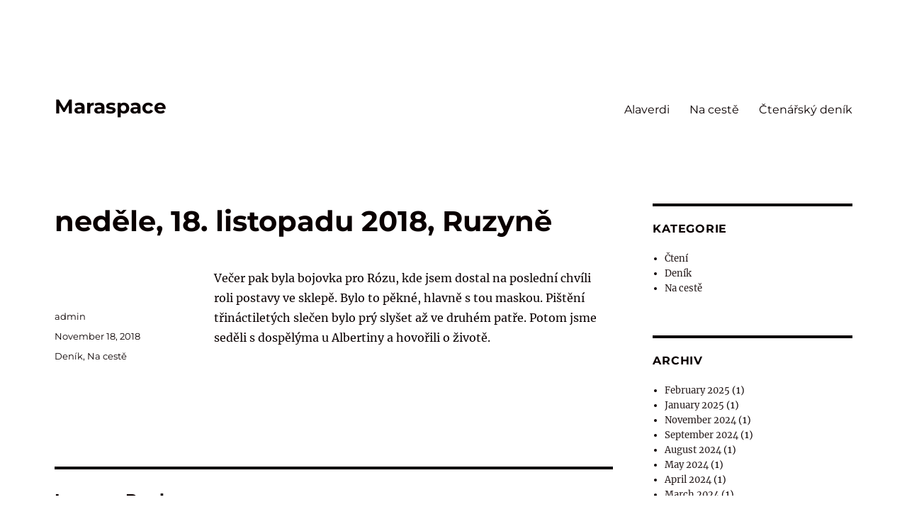

--- FILE ---
content_type: text/html; charset=UTF-8
request_url: https://www.maraspace.net/2018/11/18/nedele-18-listopadu-2018-ruzyne/
body_size: 10151
content:
<!DOCTYPE html>
<html lang="en-US" class="no-js">
<head>
	<meta charset="UTF-8">
	<meta name="viewport" content="width=device-width, initial-scale=1">
	<link rel="profile" href="https://gmpg.org/xfn/11">
		<script>(function(html){html.className = html.className.replace(/\bno-js\b/,'js')})(document.documentElement);</script>
<title>neděle, 18. listopadu 2018, Ruzyně &#8211; Maraspace</title>
<meta name='robots' content='max-image-preview:large' />
<link rel="alternate" type="application/rss+xml" title="Maraspace &raquo; Feed" href="https://www.maraspace.net/feed/" />
<link rel="alternate" type="application/rss+xml" title="Maraspace &raquo; Comments Feed" href="https://www.maraspace.net/comments/feed/" />
<link rel="alternate" type="application/rss+xml" title="Maraspace &raquo; neděle, 18. listopadu 2018, Ruzyně Comments Feed" href="https://www.maraspace.net/2018/11/18/nedele-18-listopadu-2018-ruzyne/feed/" />
<link rel="alternate" title="oEmbed (JSON)" type="application/json+oembed" href="https://www.maraspace.net/wp-json/oembed/1.0/embed?url=https%3A%2F%2Fwww.maraspace.net%2F2018%2F11%2F18%2Fnedele-18-listopadu-2018-ruzyne%2F" />
<link rel="alternate" title="oEmbed (XML)" type="text/xml+oembed" href="https://www.maraspace.net/wp-json/oembed/1.0/embed?url=https%3A%2F%2Fwww.maraspace.net%2F2018%2F11%2F18%2Fnedele-18-listopadu-2018-ruzyne%2F&#038;format=xml" />
<style id='wp-img-auto-sizes-contain-inline-css'>
img:is([sizes=auto i],[sizes^="auto," i]){contain-intrinsic-size:3000px 1500px}
/*# sourceURL=wp-img-auto-sizes-contain-inline-css */
</style>
<style id='wp-emoji-styles-inline-css'>

	img.wp-smiley, img.emoji {
		display: inline !important;
		border: none !important;
		box-shadow: none !important;
		height: 1em !important;
		width: 1em !important;
		margin: 0 0.07em !important;
		vertical-align: -0.1em !important;
		background: none !important;
		padding: 0 !important;
	}
/*# sourceURL=wp-emoji-styles-inline-css */
</style>
<style id='wp-block-library-inline-css'>
:root{--wp-block-synced-color:#7a00df;--wp-block-synced-color--rgb:122,0,223;--wp-bound-block-color:var(--wp-block-synced-color);--wp-editor-canvas-background:#ddd;--wp-admin-theme-color:#007cba;--wp-admin-theme-color--rgb:0,124,186;--wp-admin-theme-color-darker-10:#006ba1;--wp-admin-theme-color-darker-10--rgb:0,107,160.5;--wp-admin-theme-color-darker-20:#005a87;--wp-admin-theme-color-darker-20--rgb:0,90,135;--wp-admin-border-width-focus:2px}@media (min-resolution:192dpi){:root{--wp-admin-border-width-focus:1.5px}}.wp-element-button{cursor:pointer}:root .has-very-light-gray-background-color{background-color:#eee}:root .has-very-dark-gray-background-color{background-color:#313131}:root .has-very-light-gray-color{color:#eee}:root .has-very-dark-gray-color{color:#313131}:root .has-vivid-green-cyan-to-vivid-cyan-blue-gradient-background{background:linear-gradient(135deg,#00d084,#0693e3)}:root .has-purple-crush-gradient-background{background:linear-gradient(135deg,#34e2e4,#4721fb 50%,#ab1dfe)}:root .has-hazy-dawn-gradient-background{background:linear-gradient(135deg,#faaca8,#dad0ec)}:root .has-subdued-olive-gradient-background{background:linear-gradient(135deg,#fafae1,#67a671)}:root .has-atomic-cream-gradient-background{background:linear-gradient(135deg,#fdd79a,#004a59)}:root .has-nightshade-gradient-background{background:linear-gradient(135deg,#330968,#31cdcf)}:root .has-midnight-gradient-background{background:linear-gradient(135deg,#020381,#2874fc)}:root{--wp--preset--font-size--normal:16px;--wp--preset--font-size--huge:42px}.has-regular-font-size{font-size:1em}.has-larger-font-size{font-size:2.625em}.has-normal-font-size{font-size:var(--wp--preset--font-size--normal)}.has-huge-font-size{font-size:var(--wp--preset--font-size--huge)}.has-text-align-center{text-align:center}.has-text-align-left{text-align:left}.has-text-align-right{text-align:right}.has-fit-text{white-space:nowrap!important}#end-resizable-editor-section{display:none}.aligncenter{clear:both}.items-justified-left{justify-content:flex-start}.items-justified-center{justify-content:center}.items-justified-right{justify-content:flex-end}.items-justified-space-between{justify-content:space-between}.screen-reader-text{border:0;clip-path:inset(50%);height:1px;margin:-1px;overflow:hidden;padding:0;position:absolute;width:1px;word-wrap:normal!important}.screen-reader-text:focus{background-color:#ddd;clip-path:none;color:#444;display:block;font-size:1em;height:auto;left:5px;line-height:normal;padding:15px 23px 14px;text-decoration:none;top:5px;width:auto;z-index:100000}html :where(.has-border-color){border-style:solid}html :where([style*=border-top-color]){border-top-style:solid}html :where([style*=border-right-color]){border-right-style:solid}html :where([style*=border-bottom-color]){border-bottom-style:solid}html :where([style*=border-left-color]){border-left-style:solid}html :where([style*=border-width]){border-style:solid}html :where([style*=border-top-width]){border-top-style:solid}html :where([style*=border-right-width]){border-right-style:solid}html :where([style*=border-bottom-width]){border-bottom-style:solid}html :where([style*=border-left-width]){border-left-style:solid}html :where(img[class*=wp-image-]){height:auto;max-width:100%}:where(figure){margin:0 0 1em}html :where(.is-position-sticky){--wp-admin--admin-bar--position-offset:var(--wp-admin--admin-bar--height,0px)}@media screen and (max-width:600px){html :where(.is-position-sticky){--wp-admin--admin-bar--position-offset:0px}}

/*# sourceURL=wp-block-library-inline-css */
</style><style id='global-styles-inline-css'>
:root{--wp--preset--aspect-ratio--square: 1;--wp--preset--aspect-ratio--4-3: 4/3;--wp--preset--aspect-ratio--3-4: 3/4;--wp--preset--aspect-ratio--3-2: 3/2;--wp--preset--aspect-ratio--2-3: 2/3;--wp--preset--aspect-ratio--16-9: 16/9;--wp--preset--aspect-ratio--9-16: 9/16;--wp--preset--color--black: #000000;--wp--preset--color--cyan-bluish-gray: #abb8c3;--wp--preset--color--white: #fff;--wp--preset--color--pale-pink: #f78da7;--wp--preset--color--vivid-red: #cf2e2e;--wp--preset--color--luminous-vivid-orange: #ff6900;--wp--preset--color--luminous-vivid-amber: #fcb900;--wp--preset--color--light-green-cyan: #7bdcb5;--wp--preset--color--vivid-green-cyan: #00d084;--wp--preset--color--pale-cyan-blue: #8ed1fc;--wp--preset--color--vivid-cyan-blue: #0693e3;--wp--preset--color--vivid-purple: #9b51e0;--wp--preset--color--dark-gray: #1a1a1a;--wp--preset--color--medium-gray: #686868;--wp--preset--color--light-gray: #e5e5e5;--wp--preset--color--blue-gray: #4d545c;--wp--preset--color--bright-blue: #007acc;--wp--preset--color--light-blue: #9adffd;--wp--preset--color--dark-brown: #402b30;--wp--preset--color--medium-brown: #774e24;--wp--preset--color--dark-red: #640c1f;--wp--preset--color--bright-red: #ff675f;--wp--preset--color--yellow: #ffef8e;--wp--preset--gradient--vivid-cyan-blue-to-vivid-purple: linear-gradient(135deg,rgb(6,147,227) 0%,rgb(155,81,224) 100%);--wp--preset--gradient--light-green-cyan-to-vivid-green-cyan: linear-gradient(135deg,rgb(122,220,180) 0%,rgb(0,208,130) 100%);--wp--preset--gradient--luminous-vivid-amber-to-luminous-vivid-orange: linear-gradient(135deg,rgb(252,185,0) 0%,rgb(255,105,0) 100%);--wp--preset--gradient--luminous-vivid-orange-to-vivid-red: linear-gradient(135deg,rgb(255,105,0) 0%,rgb(207,46,46) 100%);--wp--preset--gradient--very-light-gray-to-cyan-bluish-gray: linear-gradient(135deg,rgb(238,238,238) 0%,rgb(169,184,195) 100%);--wp--preset--gradient--cool-to-warm-spectrum: linear-gradient(135deg,rgb(74,234,220) 0%,rgb(151,120,209) 20%,rgb(207,42,186) 40%,rgb(238,44,130) 60%,rgb(251,105,98) 80%,rgb(254,248,76) 100%);--wp--preset--gradient--blush-light-purple: linear-gradient(135deg,rgb(255,206,236) 0%,rgb(152,150,240) 100%);--wp--preset--gradient--blush-bordeaux: linear-gradient(135deg,rgb(254,205,165) 0%,rgb(254,45,45) 50%,rgb(107,0,62) 100%);--wp--preset--gradient--luminous-dusk: linear-gradient(135deg,rgb(255,203,112) 0%,rgb(199,81,192) 50%,rgb(65,88,208) 100%);--wp--preset--gradient--pale-ocean: linear-gradient(135deg,rgb(255,245,203) 0%,rgb(182,227,212) 50%,rgb(51,167,181) 100%);--wp--preset--gradient--electric-grass: linear-gradient(135deg,rgb(202,248,128) 0%,rgb(113,206,126) 100%);--wp--preset--gradient--midnight: linear-gradient(135deg,rgb(2,3,129) 0%,rgb(40,116,252) 100%);--wp--preset--font-size--small: 13px;--wp--preset--font-size--medium: 20px;--wp--preset--font-size--large: 36px;--wp--preset--font-size--x-large: 42px;--wp--preset--spacing--20: 0.44rem;--wp--preset--spacing--30: 0.67rem;--wp--preset--spacing--40: 1rem;--wp--preset--spacing--50: 1.5rem;--wp--preset--spacing--60: 2.25rem;--wp--preset--spacing--70: 3.38rem;--wp--preset--spacing--80: 5.06rem;--wp--preset--shadow--natural: 6px 6px 9px rgba(0, 0, 0, 0.2);--wp--preset--shadow--deep: 12px 12px 50px rgba(0, 0, 0, 0.4);--wp--preset--shadow--sharp: 6px 6px 0px rgba(0, 0, 0, 0.2);--wp--preset--shadow--outlined: 6px 6px 0px -3px rgb(255, 255, 255), 6px 6px rgb(0, 0, 0);--wp--preset--shadow--crisp: 6px 6px 0px rgb(0, 0, 0);}:where(.is-layout-flex){gap: 0.5em;}:where(.is-layout-grid){gap: 0.5em;}body .is-layout-flex{display: flex;}.is-layout-flex{flex-wrap: wrap;align-items: center;}.is-layout-flex > :is(*, div){margin: 0;}body .is-layout-grid{display: grid;}.is-layout-grid > :is(*, div){margin: 0;}:where(.wp-block-columns.is-layout-flex){gap: 2em;}:where(.wp-block-columns.is-layout-grid){gap: 2em;}:where(.wp-block-post-template.is-layout-flex){gap: 1.25em;}:where(.wp-block-post-template.is-layout-grid){gap: 1.25em;}.has-black-color{color: var(--wp--preset--color--black) !important;}.has-cyan-bluish-gray-color{color: var(--wp--preset--color--cyan-bluish-gray) !important;}.has-white-color{color: var(--wp--preset--color--white) !important;}.has-pale-pink-color{color: var(--wp--preset--color--pale-pink) !important;}.has-vivid-red-color{color: var(--wp--preset--color--vivid-red) !important;}.has-luminous-vivid-orange-color{color: var(--wp--preset--color--luminous-vivid-orange) !important;}.has-luminous-vivid-amber-color{color: var(--wp--preset--color--luminous-vivid-amber) !important;}.has-light-green-cyan-color{color: var(--wp--preset--color--light-green-cyan) !important;}.has-vivid-green-cyan-color{color: var(--wp--preset--color--vivid-green-cyan) !important;}.has-pale-cyan-blue-color{color: var(--wp--preset--color--pale-cyan-blue) !important;}.has-vivid-cyan-blue-color{color: var(--wp--preset--color--vivid-cyan-blue) !important;}.has-vivid-purple-color{color: var(--wp--preset--color--vivid-purple) !important;}.has-black-background-color{background-color: var(--wp--preset--color--black) !important;}.has-cyan-bluish-gray-background-color{background-color: var(--wp--preset--color--cyan-bluish-gray) !important;}.has-white-background-color{background-color: var(--wp--preset--color--white) !important;}.has-pale-pink-background-color{background-color: var(--wp--preset--color--pale-pink) !important;}.has-vivid-red-background-color{background-color: var(--wp--preset--color--vivid-red) !important;}.has-luminous-vivid-orange-background-color{background-color: var(--wp--preset--color--luminous-vivid-orange) !important;}.has-luminous-vivid-amber-background-color{background-color: var(--wp--preset--color--luminous-vivid-amber) !important;}.has-light-green-cyan-background-color{background-color: var(--wp--preset--color--light-green-cyan) !important;}.has-vivid-green-cyan-background-color{background-color: var(--wp--preset--color--vivid-green-cyan) !important;}.has-pale-cyan-blue-background-color{background-color: var(--wp--preset--color--pale-cyan-blue) !important;}.has-vivid-cyan-blue-background-color{background-color: var(--wp--preset--color--vivid-cyan-blue) !important;}.has-vivid-purple-background-color{background-color: var(--wp--preset--color--vivid-purple) !important;}.has-black-border-color{border-color: var(--wp--preset--color--black) !important;}.has-cyan-bluish-gray-border-color{border-color: var(--wp--preset--color--cyan-bluish-gray) !important;}.has-white-border-color{border-color: var(--wp--preset--color--white) !important;}.has-pale-pink-border-color{border-color: var(--wp--preset--color--pale-pink) !important;}.has-vivid-red-border-color{border-color: var(--wp--preset--color--vivid-red) !important;}.has-luminous-vivid-orange-border-color{border-color: var(--wp--preset--color--luminous-vivid-orange) !important;}.has-luminous-vivid-amber-border-color{border-color: var(--wp--preset--color--luminous-vivid-amber) !important;}.has-light-green-cyan-border-color{border-color: var(--wp--preset--color--light-green-cyan) !important;}.has-vivid-green-cyan-border-color{border-color: var(--wp--preset--color--vivid-green-cyan) !important;}.has-pale-cyan-blue-border-color{border-color: var(--wp--preset--color--pale-cyan-blue) !important;}.has-vivid-cyan-blue-border-color{border-color: var(--wp--preset--color--vivid-cyan-blue) !important;}.has-vivid-purple-border-color{border-color: var(--wp--preset--color--vivid-purple) !important;}.has-vivid-cyan-blue-to-vivid-purple-gradient-background{background: var(--wp--preset--gradient--vivid-cyan-blue-to-vivid-purple) !important;}.has-light-green-cyan-to-vivid-green-cyan-gradient-background{background: var(--wp--preset--gradient--light-green-cyan-to-vivid-green-cyan) !important;}.has-luminous-vivid-amber-to-luminous-vivid-orange-gradient-background{background: var(--wp--preset--gradient--luminous-vivid-amber-to-luminous-vivid-orange) !important;}.has-luminous-vivid-orange-to-vivid-red-gradient-background{background: var(--wp--preset--gradient--luminous-vivid-orange-to-vivid-red) !important;}.has-very-light-gray-to-cyan-bluish-gray-gradient-background{background: var(--wp--preset--gradient--very-light-gray-to-cyan-bluish-gray) !important;}.has-cool-to-warm-spectrum-gradient-background{background: var(--wp--preset--gradient--cool-to-warm-spectrum) !important;}.has-blush-light-purple-gradient-background{background: var(--wp--preset--gradient--blush-light-purple) !important;}.has-blush-bordeaux-gradient-background{background: var(--wp--preset--gradient--blush-bordeaux) !important;}.has-luminous-dusk-gradient-background{background: var(--wp--preset--gradient--luminous-dusk) !important;}.has-pale-ocean-gradient-background{background: var(--wp--preset--gradient--pale-ocean) !important;}.has-electric-grass-gradient-background{background: var(--wp--preset--gradient--electric-grass) !important;}.has-midnight-gradient-background{background: var(--wp--preset--gradient--midnight) !important;}.has-small-font-size{font-size: var(--wp--preset--font-size--small) !important;}.has-medium-font-size{font-size: var(--wp--preset--font-size--medium) !important;}.has-large-font-size{font-size: var(--wp--preset--font-size--large) !important;}.has-x-large-font-size{font-size: var(--wp--preset--font-size--x-large) !important;}
/*# sourceURL=global-styles-inline-css */
</style>

<style id='classic-theme-styles-inline-css'>
/*! This file is auto-generated */
.wp-block-button__link{color:#fff;background-color:#32373c;border-radius:9999px;box-shadow:none;text-decoration:none;padding:calc(.667em + 2px) calc(1.333em + 2px);font-size:1.125em}.wp-block-file__button{background:#32373c;color:#fff;text-decoration:none}
/*# sourceURL=/wp-includes/css/classic-themes.min.css */
</style>
<link rel='stylesheet' id='twentysixteen-fonts-css' href='https://www.maraspace.net/wp-content/themes/twentysixteen/fonts/merriweather-plus-montserrat-plus-inconsolata.css?ver=20230328' media='all' />
<link rel='stylesheet' id='genericons-css' href='https://www.maraspace.net/wp-content/themes/twentysixteen/genericons/genericons.css?ver=20201208' media='all' />
<link rel='stylesheet' id='twentysixteen-style-css' href='https://www.maraspace.net/wp-content/themes/twentysixteen/style.css?ver=20240402' media='all' />
<style id='twentysixteen-style-inline-css'>

		/* Custom Link Color */
		.menu-toggle:hover,
		.menu-toggle:focus,
		a,
		.main-navigation a:hover,
		.main-navigation a:focus,
		.dropdown-toggle:hover,
		.dropdown-toggle:focus,
		.social-navigation a:hover:before,
		.social-navigation a:focus:before,
		.post-navigation a:hover .post-title,
		.post-navigation a:focus .post-title,
		.tagcloud a:hover,
		.tagcloud a:focus,
		.site-branding .site-title a:hover,
		.site-branding .site-title a:focus,
		.entry-title a:hover,
		.entry-title a:focus,
		.entry-footer a:hover,
		.entry-footer a:focus,
		.comment-metadata a:hover,
		.comment-metadata a:focus,
		.pingback .comment-edit-link:hover,
		.pingback .comment-edit-link:focus,
		.comment-reply-link,
		.comment-reply-link:hover,
		.comment-reply-link:focus,
		.required,
		.site-info a:hover,
		.site-info a:focus {
			color: #261c1c;
		}

		mark,
		ins,
		button:hover,
		button:focus,
		input[type="button"]:hover,
		input[type="button"]:focus,
		input[type="reset"]:hover,
		input[type="reset"]:focus,
		input[type="submit"]:hover,
		input[type="submit"]:focus,
		.pagination .prev:hover,
		.pagination .prev:focus,
		.pagination .next:hover,
		.pagination .next:focus,
		.widget_calendar tbody a,
		.page-links a:hover,
		.page-links a:focus {
			background-color: #261c1c;
		}

		input[type="date"]:focus,
		input[type="time"]:focus,
		input[type="datetime-local"]:focus,
		input[type="week"]:focus,
		input[type="month"]:focus,
		input[type="text"]:focus,
		input[type="email"]:focus,
		input[type="url"]:focus,
		input[type="password"]:focus,
		input[type="search"]:focus,
		input[type="tel"]:focus,
		input[type="number"]:focus,
		textarea:focus,
		.tagcloud a:hover,
		.tagcloud a:focus,
		.menu-toggle:hover,
		.menu-toggle:focus {
			border-color: #261c1c;
		}

		@media screen and (min-width: 56.875em) {
			.main-navigation li:hover > a,
			.main-navigation li.focus > a {
				color: #261c1c;
			}
		}
	

		/* Custom Main Text Color */
		body,
		blockquote cite,
		blockquote small,
		.main-navigation a,
		.menu-toggle,
		.dropdown-toggle,
		.social-navigation a,
		.post-navigation a,
		.pagination a:hover,
		.pagination a:focus,
		.widget-title a,
		.site-branding .site-title a,
		.entry-title a,
		.page-links > .page-links-title,
		.comment-author,
		.comment-reply-title small a:hover,
		.comment-reply-title small a:focus {
			color: #0a0000
		}

		blockquote,
		.menu-toggle.toggled-on,
		.menu-toggle.toggled-on:hover,
		.menu-toggle.toggled-on:focus,
		.post-navigation,
		.post-navigation div + div,
		.pagination,
		.widget,
		.page-header,
		.page-links a,
		.comments-title,
		.comment-reply-title {
			border-color: #0a0000;
		}

		button,
		button[disabled]:hover,
		button[disabled]:focus,
		input[type="button"],
		input[type="button"][disabled]:hover,
		input[type="button"][disabled]:focus,
		input[type="reset"],
		input[type="reset"][disabled]:hover,
		input[type="reset"][disabled]:focus,
		input[type="submit"],
		input[type="submit"][disabled]:hover,
		input[type="submit"][disabled]:focus,
		.menu-toggle.toggled-on,
		.menu-toggle.toggled-on:hover,
		.menu-toggle.toggled-on:focus,
		.pagination:before,
		.pagination:after,
		.pagination .prev,
		.pagination .next,
		.page-links a {
			background-color: #0a0000;
		}

		/* Border Color */
		fieldset,
		pre,
		abbr,
		acronym,
		table,
		th,
		td,
		input[type="date"],
		input[type="time"],
		input[type="datetime-local"],
		input[type="week"],
		input[type="month"],
		input[type="text"],
		input[type="email"],
		input[type="url"],
		input[type="password"],
		input[type="search"],
		input[type="tel"],
		input[type="number"],
		textarea,
		.main-navigation li,
		.main-navigation .primary-menu,
		.menu-toggle,
		.dropdown-toggle:after,
		.social-navigation a,
		.image-navigation,
		.comment-navigation,
		.tagcloud a,
		.entry-content,
		.entry-summary,
		.page-links a,
		.page-links > span,
		.comment-list article,
		.comment-list .pingback,
		.comment-list .trackback,
		.comment-reply-link,
		.no-comments,
		.widecolumn .mu_register .mu_alert {
			border-color: #0a0000; /* Fallback for IE7 and IE8 */
			border-color: rgba( 10, 0, 0, 0.2);
		}

		hr,
		code {
			background-color: #0a0000; /* Fallback for IE7 and IE8 */
			background-color: rgba( 10, 0, 0, 0.2);
		}

		@media screen and (min-width: 56.875em) {
			.main-navigation ul ul,
			.main-navigation ul ul li {
				border-color: rgba( 10, 0, 0, 0.2);
			}

			.main-navigation ul ul:before {
				border-top-color: rgba( 10, 0, 0, 0.2);
				border-bottom-color: rgba( 10, 0, 0, 0.2);
			}
		}
	

		/* Custom Secondary Text Color */

		/**
		 * IE8 and earlier will drop any block with CSS3 selectors.
		 * Do not combine these styles with the next block.
		 */
		body:not(.search-results) .entry-summary {
			color: #0a0000;
		}

		blockquote,
		.post-password-form label,
		a:hover,
		a:focus,
		a:active,
		.post-navigation .meta-nav,
		.image-navigation,
		.comment-navigation,
		.widget_recent_entries .post-date,
		.widget_rss .rss-date,
		.widget_rss cite,
		.site-description,
		.author-bio,
		.entry-footer,
		.entry-footer a,
		.sticky-post,
		.taxonomy-description,
		.entry-caption,
		.comment-metadata,
		.pingback .edit-link,
		.comment-metadata a,
		.pingback .comment-edit-link,
		.comment-form label,
		.comment-notes,
		.comment-awaiting-moderation,
		.logged-in-as,
		.form-allowed-tags,
		.site-info,
		.site-info a,
		.wp-caption .wp-caption-text,
		.gallery-caption,
		.widecolumn label,
		.widecolumn .mu_register label {
			color: #0a0000;
		}

		.widget_calendar tbody a:hover,
		.widget_calendar tbody a:focus {
			background-color: #0a0000;
		}
	
/*# sourceURL=twentysixteen-style-inline-css */
</style>
<link rel='stylesheet' id='twentysixteen-block-style-css' href='https://www.maraspace.net/wp-content/themes/twentysixteen/css/blocks.css?ver=20240117' media='all' />
<script src="https://www.maraspace.net/wp-includes/js/jquery/jquery.min.js?ver=3.7.1" id="jquery-core-js"></script>
<script src="https://www.maraspace.net/wp-includes/js/jquery/jquery-migrate.min.js?ver=3.4.1" id="jquery-migrate-js"></script>
<script id="twentysixteen-script-js-extra">
var screenReaderText = {"expand":"expand child menu","collapse":"collapse child menu"};
//# sourceURL=twentysixteen-script-js-extra
</script>
<script src="https://www.maraspace.net/wp-content/themes/twentysixteen/js/functions.js?ver=20230629" id="twentysixteen-script-js" defer data-wp-strategy="defer"></script>
<link rel="https://api.w.org/" href="https://www.maraspace.net/wp-json/" /><link rel="alternate" title="JSON" type="application/json" href="https://www.maraspace.net/wp-json/wp/v2/posts/413" /><link rel="EditURI" type="application/rsd+xml" title="RSD" href="https://www.maraspace.net/xmlrpc.php?rsd" />
<meta name="generator" content="WordPress 6.9" />
<link rel="canonical" href="https://www.maraspace.net/2018/11/18/nedele-18-listopadu-2018-ruzyne/" />
<link rel='shortlink' href='https://www.maraspace.net/?p=413' />
<style id="custom-background-css">
body.custom-background { background-color: #ffffff; }
</style>
	</head>

<body class="wp-singular post-template-default single single-post postid-413 single-format-standard custom-background wp-embed-responsive wp-theme-twentysixteen">
<div id="page" class="site">
	<div class="site-inner">
		<a class="skip-link screen-reader-text" href="#content">
			Skip to content		</a>

		<header id="masthead" class="site-header">
			<div class="site-header-main">
				<div class="site-branding">
					
											<p class="site-title"><a href="https://www.maraspace.net/" rel="home">Maraspace</a></p>
										</div><!-- .site-branding -->

									<button id="menu-toggle" class="menu-toggle">Menu</button>

					<div id="site-header-menu" class="site-header-menu">
													<nav id="site-navigation" class="main-navigation" aria-label="Primary Menu">
								<div class="menu-main-menu-container"><ul id="menu-main-menu" class="primary-menu"><li id="menu-item-133" class="menu-item menu-item-type-custom menu-item-object-custom menu-item-133"><a href="http://www.alaverdi.net">Alaverdi</a></li>
<li id="menu-item-74" class="menu-item menu-item-type-taxonomy menu-item-object-category current-post-ancestor current-menu-parent current-post-parent menu-item-74"><a href="https://www.maraspace.net/category/na-ceste/">Na cestě</a></li>
<li id="menu-item-330" class="menu-item menu-item-type-custom menu-item-object-custom menu-item-330"><a href="https://docs.google.com/spreadsheets/d/1hiFPf6wifypE63qNDej5mjv9O84WKx-XJMsw5n7Yn0o/edit#gid=0">Čtenářský deník</a></li>
</ul></div>							</nav><!-- .main-navigation -->
						
											</div><!-- .site-header-menu -->
							</div><!-- .site-header-main -->

					</header><!-- .site-header -->

		<div id="content" class="site-content">

<div id="primary" class="content-area">
	<main id="main" class="site-main">
		
<article id="post-413" class="post-413 post type-post status-publish format-standard hentry category-denik category-na-ceste">
	<header class="entry-header">
		<h1 class="entry-title">neděle, 18. listopadu 2018, Ruzyně</h1>	</header><!-- .entry-header -->

	
	
	<div class="entry-content">
		<p><span style="font-weight: 400;">Večer pak byla bojovka pro Rózu, kde jsem dostal na poslední chvíli roli postavy ve sklepě. Bylo to pěkné, hlavně s tou maskou. Pištění třináctiletých slečen bylo prý slyšet až ve druhém patře. Potom jsme seděli s dospělýma u Albertiny a hovořili o životě. </span></p>
<p>&nbsp;</p>
	</div><!-- .entry-content -->

	<footer class="entry-footer">
		<span class="byline"><span class="author vcard"><img alt='' src='https://secure.gravatar.com/avatar/1a86238891dd421a13801b753246a25cf3b0d1e3698511385c5e0d25b570da5d?s=49&#038;d=blank&#038;r=g' srcset='https://secure.gravatar.com/avatar/1a86238891dd421a13801b753246a25cf3b0d1e3698511385c5e0d25b570da5d?s=98&#038;d=blank&#038;r=g 2x' class='avatar avatar-49 photo' height='49' width='49' decoding='async'/><span class="screen-reader-text">Author </span> <a class="url fn n" href="https://www.maraspace.net/author/admin/">admin</a></span></span><span class="posted-on"><span class="screen-reader-text">Posted on </span><a href="https://www.maraspace.net/2018/11/18/nedele-18-listopadu-2018-ruzyne/" rel="bookmark"><time class="entry-date published" datetime="2018-11-18T10:13:01+01:00">November 18, 2018</time><time class="updated" datetime="2018-11-22T10:13:28+01:00">November 22, 2018</time></a></span><span class="cat-links"><span class="screen-reader-text">Categories </span><a href="https://www.maraspace.net/category/denik/" rel="category tag">Deník</a>, <a href="https://www.maraspace.net/category/na-ceste/" rel="category tag">Na cestě</a></span>			</footer><!-- .entry-footer -->
</article><!-- #post-413 -->

<div id="comments" class="comments-area">

	
	
		<div id="respond" class="comment-respond">
		<h2 id="reply-title" class="comment-reply-title">Leave a Reply <small><a rel="nofollow" id="cancel-comment-reply-link" href="/2018/11/18/nedele-18-listopadu-2018-ruzyne/#respond" style="display:none;">Cancel reply</a></small></h2><form action="https://www.maraspace.net/wp-comments-post.php" method="post" id="commentform" class="comment-form"><p class="comment-notes"><span id="email-notes">Your email address will not be published.</span> <span class="required-field-message">Required fields are marked <span class="required">*</span></span></p><p class="comment-form-comment"><label for="comment">Comment <span class="required">*</span></label> <textarea id="comment" name="comment" cols="45" rows="8" maxlength="65525" required></textarea></p><p class="comment-form-author"><label for="author">Name</label> <input id="author" name="author" type="text" value="" size="30" maxlength="245" autocomplete="name" /></p>
<p class="comment-form-email"><label for="email">Email</label> <input id="email" name="email" type="email" value="" size="30" maxlength="100" aria-describedby="email-notes" autocomplete="email" /></p>
<p class="comment-form-url"><label for="url">Website</label> <input id="url" name="url" type="url" value="" size="30" maxlength="200" autocomplete="url" /></p>
<p class="form-submit"><input name="submit" type="submit" id="submit" class="submit" value="Post Comment" /> <input type='hidden' name='comment_post_ID' value='413' id='comment_post_ID' />
<input type='hidden' name='comment_parent' id='comment_parent' value='0' />
</p><p style="display: none;"><input type="hidden" id="akismet_comment_nonce" name="akismet_comment_nonce" value="015571fef6" /></p><p style="display: none !important;" class="akismet-fields-container" data-prefix="ak_"><label>&#916;<textarea name="ak_hp_textarea" cols="45" rows="8" maxlength="100"></textarea></label><input type="hidden" id="ak_js_1" name="ak_js" value="161"/><script>document.getElementById( "ak_js_1" ).setAttribute( "value", ( new Date() ).getTime() );</script></p></form>	</div><!-- #respond -->
	<p class="akismet_comment_form_privacy_notice">This site uses Akismet to reduce spam. <a href="https://akismet.com/privacy/" target="_blank" rel="nofollow noopener">Learn how your comment data is processed.</a></p>
</div><!-- .comments-area -->

	<nav class="navigation post-navigation" aria-label="Posts">
		<h2 class="screen-reader-text">Post navigation</h2>
		<div class="nav-links"><div class="nav-previous"><a href="https://www.maraspace.net/2018/11/17/sobota-17-listopadu-2018-doma/" rel="prev"><span class="meta-nav" aria-hidden="true">Previous</span> <span class="screen-reader-text">Previous post:</span> <span class="post-title">sobota, 17. listopadu 2018, doma</span></a></div><div class="nav-next"><a href="https://www.maraspace.net/2018/11/18/nedele-18-listopadu-2018-letiste-istanbul/" rel="next"><span class="meta-nav" aria-hidden="true">Next</span> <span class="screen-reader-text">Next post:</span> <span class="post-title">neděle, 18. listopadu 2018, letiště Istanbul</span></a></div></div>
	</nav>
	</main><!-- .site-main -->

	
</div><!-- .content-area -->


	<aside id="secondary" class="sidebar widget-area">
		<section id="categories-2" class="widget widget_categories"><h2 class="widget-title">Kategorie</h2><nav aria-label="Kategorie">
			<ul>
					<li class="cat-item cat-item-4"><a href="https://www.maraspace.net/category/cteni/">Čtení</a>
</li>
	<li class="cat-item cat-item-1"><a href="https://www.maraspace.net/category/denik/">Deník</a>
</li>
	<li class="cat-item cat-item-6"><a href="https://www.maraspace.net/category/na-ceste/">Na cestě</a>
</li>
			</ul>

			</nav></section><section id="archives-2" class="widget widget_archive"><h2 class="widget-title">Archiv</h2><nav aria-label="Archiv">
			<ul>
					<li><a href='https://www.maraspace.net/2025/02/'>February 2025</a>&nbsp;(1)</li>
	<li><a href='https://www.maraspace.net/2025/01/'>January 2025</a>&nbsp;(1)</li>
	<li><a href='https://www.maraspace.net/2024/11/'>November 2024</a>&nbsp;(1)</li>
	<li><a href='https://www.maraspace.net/2024/09/'>September 2024</a>&nbsp;(1)</li>
	<li><a href='https://www.maraspace.net/2024/08/'>August 2024</a>&nbsp;(1)</li>
	<li><a href='https://www.maraspace.net/2024/05/'>May 2024</a>&nbsp;(1)</li>
	<li><a href='https://www.maraspace.net/2024/04/'>April 2024</a>&nbsp;(1)</li>
	<li><a href='https://www.maraspace.net/2024/03/'>March 2024</a>&nbsp;(1)</li>
	<li><a href='https://www.maraspace.net/2024/02/'>February 2024</a>&nbsp;(5)</li>
	<li><a href='https://www.maraspace.net/2024/01/'>January 2024</a>&nbsp;(3)</li>
	<li><a href='https://www.maraspace.net/2023/12/'>December 2023</a>&nbsp;(1)</li>
	<li><a href='https://www.maraspace.net/2023/11/'>November 2023</a>&nbsp;(3)</li>
	<li><a href='https://www.maraspace.net/2023/10/'>October 2023</a>&nbsp;(2)</li>
	<li><a href='https://www.maraspace.net/2023/09/'>September 2023</a>&nbsp;(4)</li>
	<li><a href='https://www.maraspace.net/2023/08/'>August 2023</a>&nbsp;(2)</li>
	<li><a href='https://www.maraspace.net/2023/06/'>June 2023</a>&nbsp;(2)</li>
	<li><a href='https://www.maraspace.net/2023/05/'>May 2023</a>&nbsp;(2)</li>
	<li><a href='https://www.maraspace.net/2023/04/'>April 2023</a>&nbsp;(2)</li>
	<li><a href='https://www.maraspace.net/2023/03/'>March 2023</a>&nbsp;(5)</li>
	<li><a href='https://www.maraspace.net/2023/02/'>February 2023</a>&nbsp;(4)</li>
	<li><a href='https://www.maraspace.net/2023/01/'>January 2023</a>&nbsp;(13)</li>
	<li><a href='https://www.maraspace.net/2022/12/'>December 2022</a>&nbsp;(2)</li>
	<li><a href='https://www.maraspace.net/2022/11/'>November 2022</a>&nbsp;(5)</li>
	<li><a href='https://www.maraspace.net/2022/10/'>October 2022</a>&nbsp;(2)</li>
	<li><a href='https://www.maraspace.net/2022/09/'>September 2022</a>&nbsp;(2)</li>
	<li><a href='https://www.maraspace.net/2022/08/'>August 2022</a>&nbsp;(2)</li>
	<li><a href='https://www.maraspace.net/2022/07/'>July 2022</a>&nbsp;(1)</li>
	<li><a href='https://www.maraspace.net/2022/06/'>June 2022</a>&nbsp;(5)</li>
	<li><a href='https://www.maraspace.net/2022/05/'>May 2022</a>&nbsp;(2)</li>
	<li><a href='https://www.maraspace.net/2022/04/'>April 2022</a>&nbsp;(1)</li>
	<li><a href='https://www.maraspace.net/2022/03/'>March 2022</a>&nbsp;(4)</li>
	<li><a href='https://www.maraspace.net/2022/02/'>February 2022</a>&nbsp;(2)</li>
	<li><a href='https://www.maraspace.net/2022/01/'>January 2022</a>&nbsp;(6)</li>
	<li><a href='https://www.maraspace.net/2021/12/'>December 2021</a>&nbsp;(10)</li>
	<li><a href='https://www.maraspace.net/2021/11/'>November 2021</a>&nbsp;(3)</li>
	<li><a href='https://www.maraspace.net/2021/09/'>September 2021</a>&nbsp;(2)</li>
	<li><a href='https://www.maraspace.net/2021/07/'>July 2021</a>&nbsp;(2)</li>
	<li><a href='https://www.maraspace.net/2021/05/'>May 2021</a>&nbsp;(6)</li>
	<li><a href='https://www.maraspace.net/2021/03/'>March 2021</a>&nbsp;(5)</li>
	<li><a href='https://www.maraspace.net/2021/02/'>February 2021</a>&nbsp;(5)</li>
	<li><a href='https://www.maraspace.net/2021/01/'>January 2021</a>&nbsp;(7)</li>
	<li><a href='https://www.maraspace.net/2020/12/'>December 2020</a>&nbsp;(1)</li>
	<li><a href='https://www.maraspace.net/2020/11/'>November 2020</a>&nbsp;(2)</li>
	<li><a href='https://www.maraspace.net/2020/10/'>October 2020</a>&nbsp;(3)</li>
	<li><a href='https://www.maraspace.net/2020/09/'>September 2020</a>&nbsp;(5)</li>
	<li><a href='https://www.maraspace.net/2020/08/'>August 2020</a>&nbsp;(3)</li>
	<li><a href='https://www.maraspace.net/2020/07/'>July 2020</a>&nbsp;(3)</li>
	<li><a href='https://www.maraspace.net/2020/06/'>June 2020</a>&nbsp;(5)</li>
	<li><a href='https://www.maraspace.net/2020/05/'>May 2020</a>&nbsp;(3)</li>
	<li><a href='https://www.maraspace.net/2020/04/'>April 2020</a>&nbsp;(19)</li>
	<li><a href='https://www.maraspace.net/2020/03/'>March 2020</a>&nbsp;(10)</li>
	<li><a href='https://www.maraspace.net/2020/02/'>February 2020</a>&nbsp;(5)</li>
	<li><a href='https://www.maraspace.net/2020/01/'>January 2020</a>&nbsp;(7)</li>
	<li><a href='https://www.maraspace.net/2019/12/'>December 2019</a>&nbsp;(4)</li>
	<li><a href='https://www.maraspace.net/2019/11/'>November 2019</a>&nbsp;(12)</li>
	<li><a href='https://www.maraspace.net/2019/10/'>October 2019</a>&nbsp;(6)</li>
	<li><a href='https://www.maraspace.net/2019/09/'>September 2019</a>&nbsp;(5)</li>
	<li><a href='https://www.maraspace.net/2019/08/'>August 2019</a>&nbsp;(8)</li>
	<li><a href='https://www.maraspace.net/2019/07/'>July 2019</a>&nbsp;(2)</li>
	<li><a href='https://www.maraspace.net/2019/06/'>June 2019</a>&nbsp;(7)</li>
	<li><a href='https://www.maraspace.net/2019/05/'>May 2019</a>&nbsp;(6)</li>
	<li><a href='https://www.maraspace.net/2019/04/'>April 2019</a>&nbsp;(4)</li>
	<li><a href='https://www.maraspace.net/2019/03/'>March 2019</a>&nbsp;(7)</li>
	<li><a href='https://www.maraspace.net/2019/02/'>February 2019</a>&nbsp;(8)</li>
	<li><a href='https://www.maraspace.net/2019/01/'>January 2019</a>&nbsp;(10)</li>
	<li><a href='https://www.maraspace.net/2018/12/'>December 2018</a>&nbsp;(10)</li>
	<li><a href='https://www.maraspace.net/2018/11/'>November 2018</a>&nbsp;(12)</li>
	<li><a href='https://www.maraspace.net/2018/10/'>October 2018</a>&nbsp;(8)</li>
	<li><a href='https://www.maraspace.net/2018/09/'>September 2018</a>&nbsp;(9)</li>
	<li><a href='https://www.maraspace.net/2018/08/'>August 2018</a>&nbsp;(10)</li>
	<li><a href='https://www.maraspace.net/2018/07/'>July 2018</a>&nbsp;(2)</li>
	<li><a href='https://www.maraspace.net/2018/06/'>June 2018</a>&nbsp;(8)</li>
	<li><a href='https://www.maraspace.net/2018/05/'>May 2018</a>&nbsp;(10)</li>
	<li><a href='https://www.maraspace.net/2018/04/'>April 2018</a>&nbsp;(3)</li>
	<li><a href='https://www.maraspace.net/2018/03/'>March 2018</a>&nbsp;(10)</li>
	<li><a href='https://www.maraspace.net/2018/02/'>February 2018</a>&nbsp;(9)</li>
	<li><a href='https://www.maraspace.net/2018/01/'>January 2018</a>&nbsp;(7)</li>
	<li><a href='https://www.maraspace.net/2017/12/'>December 2017</a>&nbsp;(9)</li>
	<li><a href='https://www.maraspace.net/2017/11/'>November 2017</a>&nbsp;(5)</li>
	<li><a href='https://www.maraspace.net/2017/10/'>October 2017</a>&nbsp;(3)</li>
	<li><a href='https://www.maraspace.net/2017/09/'>September 2017</a>&nbsp;(4)</li>
	<li><a href='https://www.maraspace.net/2017/08/'>August 2017</a>&nbsp;(2)</li>
	<li><a href='https://www.maraspace.net/2017/07/'>July 2017</a>&nbsp;(2)</li>
	<li><a href='https://www.maraspace.net/2017/06/'>June 2017</a>&nbsp;(6)</li>
	<li><a href='https://www.maraspace.net/2017/05/'>May 2017</a>&nbsp;(6)</li>
	<li><a href='https://www.maraspace.net/2017/04/'>April 2017</a>&nbsp;(4)</li>
	<li><a href='https://www.maraspace.net/2016/10/'>October 2016</a>&nbsp;(3)</li>
	<li><a href='https://www.maraspace.net/2016/09/'>September 2016</a>&nbsp;(6)</li>
	<li><a href='https://www.maraspace.net/2016/08/'>August 2016</a>&nbsp;(2)</li>
	<li><a href='https://www.maraspace.net/2016/07/'>July 2016</a>&nbsp;(1)</li>
	<li><a href='https://www.maraspace.net/2016/04/'>April 2016</a>&nbsp;(7)</li>
	<li><a href='https://www.maraspace.net/2016/03/'>March 2016</a>&nbsp;(9)</li>
	<li><a href='https://www.maraspace.net/2016/02/'>February 2016</a>&nbsp;(8)</li>
	<li><a href='https://www.maraspace.net/2016/01/'>January 2016</a>&nbsp;(5)</li>
	<li><a href='https://www.maraspace.net/2015/02/'>February 2015</a>&nbsp;(6)</li>
	<li><a href='https://www.maraspace.net/2015/01/'>January 2015</a>&nbsp;(8)</li>
			</ul>

			</nav></section><section id="search-2" class="widget widget_search">
<form role="search" method="get" class="search-form" action="https://www.maraspace.net/">
	<label>
		<span class="screen-reader-text">
			Search for:		</span>
		<input type="search" class="search-field" placeholder="Search &hellip;" value="" name="s" />
	</label>
	<button type="submit" class="search-submit"><span class="screen-reader-text">
		Search	</span></button>
</form>
</section>	</aside><!-- .sidebar .widget-area -->

		</div><!-- .site-content -->

		<footer id="colophon" class="site-footer">
							<nav class="main-navigation" aria-label="Footer Primary Menu">
					<div class="menu-main-menu-container"><ul id="menu-main-menu-1" class="primary-menu"><li class="menu-item menu-item-type-custom menu-item-object-custom menu-item-133"><a href="http://www.alaverdi.net">Alaverdi</a></li>
<li class="menu-item menu-item-type-taxonomy menu-item-object-category current-post-ancestor current-menu-parent current-post-parent menu-item-74"><a href="https://www.maraspace.net/category/na-ceste/">Na cestě</a></li>
<li class="menu-item menu-item-type-custom menu-item-object-custom menu-item-330"><a href="https://docs.google.com/spreadsheets/d/1hiFPf6wifypE63qNDej5mjv9O84WKx-XJMsw5n7Yn0o/edit#gid=0">Čtenářský deník</a></li>
</ul></div>				</nav><!-- .main-navigation -->
			
			
			<div class="site-info">
								<span class="site-title"><a href="https://www.maraspace.net/" rel="home">Maraspace</a></span>
								<a href="https://wordpress.org/" class="imprint">
					Proudly powered by WordPress				</a>
			</div><!-- .site-info -->
		</footer><!-- .site-footer -->
	</div><!-- .site-inner -->
</div><!-- .site -->

<script type="speculationrules">
{"prefetch":[{"source":"document","where":{"and":[{"href_matches":"/*"},{"not":{"href_matches":["/wp-*.php","/wp-admin/*","/wp-content/uploads/*","/wp-content/*","/wp-content/plugins/*","/wp-content/themes/twentysixteen/*","/*\\?(.+)"]}},{"not":{"selector_matches":"a[rel~=\"nofollow\"]"}},{"not":{"selector_matches":".no-prefetch, .no-prefetch a"}}]},"eagerness":"conservative"}]}
</script>
<script src="https://www.maraspace.net/wp-includes/js/comment-reply.min.js?ver=6.9" id="comment-reply-js" async data-wp-strategy="async" fetchpriority="low"></script>
<script defer src="https://www.maraspace.net/wp-content/plugins/akismet/_inc/akismet-frontend.js?ver=1764247684" id="akismet-frontend-js"></script>
<script id="wp-emoji-settings" type="application/json">
{"baseUrl":"https://s.w.org/images/core/emoji/17.0.2/72x72/","ext":".png","svgUrl":"https://s.w.org/images/core/emoji/17.0.2/svg/","svgExt":".svg","source":{"concatemoji":"https://www.maraspace.net/wp-includes/js/wp-emoji-release.min.js?ver=6.9"}}
</script>
<script type="module">
/*! This file is auto-generated */
const a=JSON.parse(document.getElementById("wp-emoji-settings").textContent),o=(window._wpemojiSettings=a,"wpEmojiSettingsSupports"),s=["flag","emoji"];function i(e){try{var t={supportTests:e,timestamp:(new Date).valueOf()};sessionStorage.setItem(o,JSON.stringify(t))}catch(e){}}function c(e,t,n){e.clearRect(0,0,e.canvas.width,e.canvas.height),e.fillText(t,0,0);t=new Uint32Array(e.getImageData(0,0,e.canvas.width,e.canvas.height).data);e.clearRect(0,0,e.canvas.width,e.canvas.height),e.fillText(n,0,0);const a=new Uint32Array(e.getImageData(0,0,e.canvas.width,e.canvas.height).data);return t.every((e,t)=>e===a[t])}function p(e,t){e.clearRect(0,0,e.canvas.width,e.canvas.height),e.fillText(t,0,0);var n=e.getImageData(16,16,1,1);for(let e=0;e<n.data.length;e++)if(0!==n.data[e])return!1;return!0}function u(e,t,n,a){switch(t){case"flag":return n(e,"\ud83c\udff3\ufe0f\u200d\u26a7\ufe0f","\ud83c\udff3\ufe0f\u200b\u26a7\ufe0f")?!1:!n(e,"\ud83c\udde8\ud83c\uddf6","\ud83c\udde8\u200b\ud83c\uddf6")&&!n(e,"\ud83c\udff4\udb40\udc67\udb40\udc62\udb40\udc65\udb40\udc6e\udb40\udc67\udb40\udc7f","\ud83c\udff4\u200b\udb40\udc67\u200b\udb40\udc62\u200b\udb40\udc65\u200b\udb40\udc6e\u200b\udb40\udc67\u200b\udb40\udc7f");case"emoji":return!a(e,"\ud83e\u1fac8")}return!1}function f(e,t,n,a){let r;const o=(r="undefined"!=typeof WorkerGlobalScope&&self instanceof WorkerGlobalScope?new OffscreenCanvas(300,150):document.createElement("canvas")).getContext("2d",{willReadFrequently:!0}),s=(o.textBaseline="top",o.font="600 32px Arial",{});return e.forEach(e=>{s[e]=t(o,e,n,a)}),s}function r(e){var t=document.createElement("script");t.src=e,t.defer=!0,document.head.appendChild(t)}a.supports={everything:!0,everythingExceptFlag:!0},new Promise(t=>{let n=function(){try{var e=JSON.parse(sessionStorage.getItem(o));if("object"==typeof e&&"number"==typeof e.timestamp&&(new Date).valueOf()<e.timestamp+604800&&"object"==typeof e.supportTests)return e.supportTests}catch(e){}return null}();if(!n){if("undefined"!=typeof Worker&&"undefined"!=typeof OffscreenCanvas&&"undefined"!=typeof URL&&URL.createObjectURL&&"undefined"!=typeof Blob)try{var e="postMessage("+f.toString()+"("+[JSON.stringify(s),u.toString(),c.toString(),p.toString()].join(",")+"));",a=new Blob([e],{type:"text/javascript"});const r=new Worker(URL.createObjectURL(a),{name:"wpTestEmojiSupports"});return void(r.onmessage=e=>{i(n=e.data),r.terminate(),t(n)})}catch(e){}i(n=f(s,u,c,p))}t(n)}).then(e=>{for(const n in e)a.supports[n]=e[n],a.supports.everything=a.supports.everything&&a.supports[n],"flag"!==n&&(a.supports.everythingExceptFlag=a.supports.everythingExceptFlag&&a.supports[n]);var t;a.supports.everythingExceptFlag=a.supports.everythingExceptFlag&&!a.supports.flag,a.supports.everything||((t=a.source||{}).concatemoji?r(t.concatemoji):t.wpemoji&&t.twemoji&&(r(t.twemoji),r(t.wpemoji)))});
//# sourceURL=https://www.maraspace.net/wp-includes/js/wp-emoji-loader.min.js
</script>
</body>
</html>
